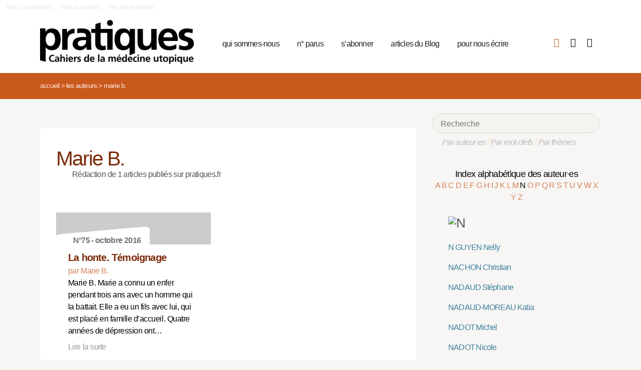

--- FILE ---
content_type: text/html; charset=utf-8
request_url: https://pratiques.fr/_Marie-B_?lettre=N
body_size: 6528
content:
<!DOCTYPE HTML>
<html class="page_auteur ltr fr no-js" xmlns="http://www.w3.org/1999/xhtml" xml:lang="fr" lang="fr" dir="ltr">
	<head>
		<script type='text/javascript'>/*<![CDATA[*/(function(H){H.className=H.className.replace(/\bno-js\b/,'js')})(document.documentElement);/*]]>*/</script>
		
		<meta charset="utf-8">
		<title>La Revue Pratiques</title>
<meta name="description" content="Issue de la réflexion des soignants de différents horizons (généralistes, infirmières, médecins de PMI, psychiatres) Pratiques est une revue de (…)" /><meta name="viewport" content="width=device-width, initial-scale=1" />


<meta name="generator" content="SPIP 4.4.7" />


<link rel="alternate" type="application/rss+xml" title="Syndiquer tout le site" href="spip.php?page=backend" />


<link rel='stylesheet' href='local/cache-css/7e59d583690628602c27066e82c8e102.css?1766857138' type='text/css' />










<script type='text/javascript'>var var_zajax_content='content';</script><script>
var mediabox_settings={"auto_detect":true,"ns":"box","tt_img":true,"sel_g":"#documents_portfolio a[type='image\/jpeg'],#documents_portfolio a[type='image\/png'],#documents_portfolio a[type='image\/gif']","sel_c":".mediabox","str_ssStart":"Diaporama","str_ssStop":"Arr\u00eater","str_cur":"{current}\/{total}","str_prev":"Pr\u00e9c\u00e9dent","str_next":"Suivant","str_close":"Fermer","str_loading":"Chargement\u2026","str_petc":"Taper \u2019Echap\u2019 pour fermer","str_dialTitDef":"Boite de dialogue","str_dialTitMed":"Affichage d\u2019un media","splash_url":"","lity":{"skin":"_simple-dark","maxWidth":"90%","maxHeight":"90%","minWidth":"400px","minHeight":"","slideshow_speed":"2500","opacite":"0.9","defaultCaptionState":"expanded"}};
</script>
<!-- insert_head_css -->



























<script type='text/javascript' src='local/cache-js/81768ad987f87201f4c25fa29cc3fa64.js?1766863992'></script>
























<!-- insert_head -->





<script type="text/javascript">/* <![CDATA[ */
function ancre_douce_init() {
	if (typeof jQuery.localScroll=="function") {
		jQuery.localScroll({autoscroll:false, hash:true, onAfter:function(anchor, settings){ 
			jQuery(anchor).attr('tabindex', -1).on('blur focusout', function () {
				// when focus leaves this element, 
				// remove the tabindex attribute
				jQuery(this).removeAttr('tabindex');
			}).focus();
		}});
	}
}
if (window.jQuery) jQuery(document).ready(function() {
	ancre_douce_init();
	onAjaxLoad(ancre_douce_init);
});
/* ]]> */</script><link rel="shortcut icon" href="local/cache-gd2/fc/0461c27fa5124a80db3307540863af.ico?1750530107" type="image/x-icon" />
<link rel="apple-touch-icon" sizes="57x57" href="local/cache-gd2/d7/bcbac9e57ac5bb27aea4a8581175af.png?1750530107" />
<link rel="apple-touch-icon" sizes="114x114" href="local/cache-gd2/46/d4598aad88d54d46390e7c9cf53bc2.png?1750530107" />
<link rel="apple-touch-icon" sizes="72x72" href="local/cache-gd2/00/9de7a30014b6b710719b2c0086ad69.png?1750530107" />
<link rel="apple-touch-icon" sizes="144x144" href="local/cache-gd2/3d/27ae4728c1ea7e34aa5d7158b49155.png?1750530107" />
<link rel="apple-touch-icon" sizes="60x60" href="local/cache-gd2/fa/b24764237dd947aa1284e224b22592.png?1750530107" />
<link rel="apple-touch-icon" sizes="120x120" href="local/cache-gd2/8d/11fb55d82bbce5177512171347538a.png?1750530107" />
<link rel="apple-touch-icon" sizes="76x76" href="local/cache-gd2/a9/b15031fdd118cedf76ed634032e1cf.png?1750530108" />
<link rel="icon" type="image/png" href="local/cache-gd2/80/45e47dba6cd1ef6296dfb060ad6f24.png?1750530108" sizes="96x96" />
<link rel="icon" type="image/png" href="local/cache-gd2/df/79e2248c22270d7632ac076c885a8c.png?1750530108" sizes="16x16" />
<link rel="icon" type="image/png" href="local/cache-gd2/c5/b14d6116f79ce3e91cdd26302c67fc.png?1750530107" sizes="32x32" />
<link rel="icon" type="image/png" href="local/cache-gd2/05/17602a928fc7d9b975ee7e01cbd263.png?1750530108" sizes="192x192" />
<meta name="msapplication-TileImage" content="local/cache-gd2/46/d4598aad88d54d46390e7c9cf53bc2.png?1750530107" />

<meta name="msapplication-TileColor" content="#b6b6b6" />
<meta name="theme-color" content="#b6b6b6" />

<script type="text/javascript">
	window.spipConfig ??= {};
	spipConfig.select2 ??= {};
	spipConfig.select2.selector ??= '';
</script>


<link rel="alternate" type="application/json+oembed" href="https://pratiques.fr/oembed.api/?format=json&amp;url=https%3A%2F%2Fpratiques.fr%2F_Marie-B_%3Flettre%3DN" />

<!-- bxSlider + tooltipster -->		
	<!-- Plugin Métas + -->
<!-- Dublin Core -->
<link rel="schema.DC" href="https://purl.org/dc/elements/1.1/" />
<link rel="schema.DCTERMS" href="https://purl.org/dc/terms/" />
<meta name="DC.Format" content="text/html" />
<meta name="DC.Type" content="Text" />
<meta name="DC.Language" content="fr" />
<meta name="DC.Title" lang="fr" content="Marie B. &#8211; La Revue Pratiques" />


<meta name="DC.Date.Modified" content="2023-12-30" />
<meta name="DC.Identifier" content="https://pratiques.fr/_Marie-B_" />
<meta name="DC.Publisher" content="La Revue Pratiques" />
<meta name="DC.Source" content="https://pratiques.fr" />

<meta name="DC.Creator" content="La Revue Pratiques" />





<!-- Open Graph -->
 
<meta property="og:rich_attachment" content="true" />

<meta property="og:site_name" content="La Revue Pratiques" />
<meta property="og:type" content="profile" />
<meta property="og:title" content="Marie B. &#8211; La Revue Pratiques" />
<meta property="og:locale" content="fr_FR" />
<meta property="og:url" content="https://pratiques.fr/_Marie-B_" />


 

<meta property="og:image" content="https://pratiques.fr/local/cache-vignettes/L244xH128/242fe8a542fe61cf074e0b7f609891-269ca.png" />
<meta property="og:image:width" content="244" />
<meta property="og:image:height" content="128" />
<meta property="og:image:type" content="image/png" />








<!-- Twitter Card -->
<meta name="twitter:card" content="summary_large_image" />
<meta name="twitter:title" content="Marie B. &#8211; La Revue Pratiques" />

<meta name="twitter:dnt" content="on" />
<meta name="twitter:url" content="https://pratiques.fr/_Marie-B_" />

<meta name="twitter:image" content="https://pratiques.fr/local/cache-vignettes/L256xH128/2437b40cfa6819b2bccafc02403bbe-bab74.png?1713624903" />
</head>
	<body class="body-secteur">
		<div id="page">
<div class="backblanc">
	<div id="menuaccess" class="small mt0 mb0 noprint">
	  <a href="#navigation" id="gotomenu" accesskey="1" class="skip-link">Aller à la navigation</a>
	  <span class="invisible">&nbsp;|&nbsp;</span>
	  <a href="#main" id="gotocontenu" accesskey="2" class="skip-link">Aller au contenu</a>
      <a href="#recherche" id="gotosearch" accesskey="3" class="skip-link">Aller à la recherche</a>
	</div>
	
	<div id="entete" class="container">
	<header id="header">	
<div class="header row mod w100">
    

	 
	<strong class="h1 spip_logo_site col w30 automobile">
	<a rel="start home" href="https://pratiques.fr/" title="Accueil" accesskey="1">
	<img src="plugins/revue_pratiques/pratiques_squelettes/images/logo_pratiques.svg" alt="La Revue Pratiques" width="307" height="89" onerror="this.removeAttribute('onerror'); this.src='local/cache-vignettes/L307xH88/siteon0-bb669.png?1713647878'"/></a></strong>
	<p id="slogan" class="hidden">Cahiers de la médecine utopique</p>
	</strong>
	
    
    <a href="#navigation" aria-label="Menu" id="displaymenu" class="displaymenu noprint uppercase">
      <i class="fa fa-bars" aria-hidden="true"><span class="burger">Menu</span></i>
    </a>
    
    <div id="subnav" class="col w70 row">
        
        <nav role="navigation" id="navigation" class="nav noprint left w80">
        <ul class="navigation center row automobile ">
		<li class="menu-entree item menu-items__item menu-items__item_objet menu-items__item_rubrique">
		<a href="-Qui-sommes-nous-" class="menu-items__lien">qui sommes-nous</a> 
			</li><li class="menu-entree item menu-items__item menu-items__item_objet menu-items__item_rubrique">
		<a href="-Acheter-ou-telecharger-des-numeros-" class="menu-items__lien">n&#176;&nbsp;parus</a> 
			</li><li class="menu-entree item menu-items__item menu-items__item_objet menu-items__item_article">
		<a href="Abonnements" class="menu-items__lien">s&#8217;abonner</a>
				 
			</li><li class="menu-entree item menu-items__item menu-items__item_objet menu-items__item_rubrique">
		<a href="-Sante-et-soin-Les-voies-de-la-medecine-utopique-annonces-lu-etc-" class="menu-items__lien">articles du Blog</a>
				 
			</li><li class="menu-entree item menu-items__item menu-items__item_objet menu-items__item_article">
		<a href="contact_revue_pratiques" class="menu-items__lien">pour nous écrire</a> 
			</li>
	</ul></nav>

        <div class="bouton_boutique right">
        <ul>
<li class="iconboutique mon_panier">
    <a href="spip.php?page=boutique&amp;appel=mon_panier" aria-label="Mon panier" title="Mon panier">
      <i class="fa fa-shopping-basket" aria-hidden="true"></i>
    </a>
</li>
<li class="iconboutique mon_compte">
    <a href="spip.php?page=mon_compte" aria-label="Mon compte" title="Mon compte">
      <i class="fa fa-user" aria-hidden="true"></i>
    </a>
</li>
<li class="iconboutique connexion">  
   	<a href="spip.php?page=login&amp;url=_Marie-B_%3Flettre%3DN"
		rel="nofollow" target="_blank"
		onclick="if (jQuery.modalbox) {jQuery.modalbox('spip.php?page=login&amp;url=_Marie-B_%3Flettre%3DN&amp;var_zajax=content');return false;}"
		class='login_modal' title="Se connecter" aria-label="Se connecter"><i class="fa fa-plug" aria-hidden="true"></i></a>
</li>
</ul>        </div>
        
    </div>
    
</div>
</header>	</div>
</div>
    
	

			
    <div class="precrumb">
        <div class="container">
            <ul class="breadcrumb">
	<li><a href="https://pratiques.fr/">Accueil</a><span class="divider"> &gt; </span></li>
	<li><span>Les auteurs</span><span class="divider"> &gt; </span></li>
	<li class="active"><span>Marie B.</span></li>
</ul>        </div>
    </div>
    
	<div id="main" class="container">  
        <div class="row w100">
        
        <div class="wrapper w69 hfeed col">
                <div class="content hentry" id="content">
                    <section class="vcard" itemscope itemtype="http://schema.org/Person"> 
	<div class="inside_content">
	<header class="cartouche">
		<h1 class="crayon auteur-qui-2989 fn" itemprop="name">   Marie B.</h1>
	</header>

	<div class="main">
	
	
	Rédaction de 1 articles publiés sur pratiques.fr
	
	
		
		
	</div>

	<aside>
		
	
	<div class='ajaxbloc' data-ajax-env='pgPiNN265u7BVGxjQEE2S6wcyc7GdQd9mIdBPkMxu/M4Q6X9H7Hi3oQxMUdoS8feCPW6ROYMLid7IYXGQCBuJ3kvGESeGEy4r3yyAI6O7MQ5rmw5aSUZ7rWckBS2p2KF5ZDAwPAEYmu+NrelWaQssMfeky6WKhsvW8KDM0ncY8TX4YpieMOkfXuEbA4=' data-origin="_Marie-B_?lettre=N">

  


 


<div class="menu menu_articles" id="articles_recents">     
    
<div class="lire_aussi font_regular">
<div class="liste-items m0 p0 row w100"> 
		
        <div class="item hentry col w45 automobile">
            <article>
                <a href="La-honte-Temoignage">
                <div class="cartouche clearfix">
<div class="forlogo" style="background-color:#FFFFFF"><div class="logo_vide"></div>



<div class="info_article">
<div class="rotation"></div>
<div class="souslogo font_regular">N°75 - octobre 2016</div>
</div>




</div>
</div>  
				<div class="texte_selection">
                    
					<h3 class="titre entry-title"><span class="crayon article-titre-14351 ">La honte. Témoignage</span></h3>
					<div class="auteur_article">par     Marie B.</div>
					<div class="descriptif entry-content ">Marie B.  Marie a connu un enfer pendant trois ans avec un homme qui la battait. Elle a eu un fils avec lui, qui est placé en famille d’accueil. Quatre années de dépression ont… <p>Lire la suite</p></div>
				</div>
                </a>
            </article>
		</div>
        
        
		
</div>
</div>

        
        
	
	
        
        
</div><!--#articles_recents-->
</div><!--ajaxbloc-->	
	<div class="main">
		
	</div>
	
	</aside>

	<footer>
		
	</footer>
	</div>
</section>                </div><!--.content-->

                
                
        </div><!--.wrapper-->
         
          <div class="col w3 gut nomobile"> </div>  
        <div class="aside col w31">
                <div class="aside-menu">
                <div class="formulaire_spip formulaire_recherche" id="formulaire_recherche">
<form action="spip.php?page=recherche" method="get"><div>
	<input name="page" value="recherche" type="hidden"
>
	
	<label for="recherche">Rechercher :</label>
	<input type="search" placeholder="Recherche" class="search text" size="10" name="recherche" id="recherche" accesskey="4" autocapitalize="off" autocorrect="off"
	/><button type="submit" class="submit"><span>Rechercher</span></button>
</div></form>
</div>
                
                <div class="complement_search">
                	<a href="spip.php?page=recherche&amp;afficher=auteurs">Par auteur·es</a> / 
                	<a href="spip.php?page=recherche&amp;afficher=mots">Par mot-clefs</a> / 
                	<a href="spip.php?page=recherche&amp;afficher=themes">Par thèmes</a>
				</div>
                    <div class='ajaxbloc' data-ajax-env='ZsByUJu6+hd05L6rOtHmqqV4sBq9VW51L7OXbTYG6TfQr/SWlCSaFaHvLjGH2ayHZb5/mvDWzNyDe/i+Cv2nBAW1QekNGSV7ylfJ0jPcXkrz8aikNsUOZG/x/mdX+iu7bL06lD7Un+WM3mY3m+xed3JCcn5eJvrqAEAKuw2uPTvoulFpniRW0z3yNkLYdjroGj70JlGj6X+pzpQuXCuXxR6Y26Ha9VRYGax/uP9DPhCruiNA9TBROJ8uYBh0s8Ts30qKJXLJYl3N2hxe' data-origin="_Marie-B_?lettre=N">
<div class='ajaxbloc' data-ajax-env='1gNUNN265u7Rw5SxeiLn4KmXCnwQQubEdR5K7xQLqYQZ5OfynONlAJnzDqLtPQKf4WqxwenyJWFJociKFeWEuTGLDBiPh1wEngYFhGjmYXrL+vzKIiR64kSDuoaQP6DZWRtM5GRBloPs8NbH2BY41y3Kuj91CVZeRuSCZgDYIH6RGO5PK8kBUzw=' data-origin="_Marie-B_?lettre=N">



<div class="alpha" id="alphauteur">
<h4><a href="spip.php?page=auteurs" style="color:#000">Index alphabétique des auteur·es</a></h4>

<a href='_Marie-B_?lettre=A' >
	  A
</a>	

<a href='_Marie-B_?lettre=B' >
	  B
</a>	

<a href='_Marie-B_?lettre=C' >
	  C
</a>	

<a href='_Marie-B_?lettre=D' >
	  D
</a>	

<a href='_Marie-B_?lettre=E' >
	  E
</a>	

<a href='_Marie-B_?lettre=F' >
	  F
</a>	

<a href='_Marie-B_?lettre=G' >
	  G
</a>	

<a href='_Marie-B_?lettre=H' >
	  H
</a>	

<a href='_Marie-B_?lettre=I' >
	  I
</a>	

<a href='_Marie-B_?lettre=J' >
	  J
</a>	

<a href='_Marie-B_?lettre=K' >
	  K
</a>	

<a href='_Marie-B_?lettre=L' >
	  L
</a>	

<a href='_Marie-B_?lettre=M' >
	  M
</a>	

<a href='_Marie-B_?lettre=N' class='expose'>
	  N
</a>	

<a href='_Marie-B_?lettre=O' >
	  O
</a>	

<a href='_Marie-B_?lettre=P' >
	  P
</a>	

<a href='_Marie-B_?lettre=Q' >
	  Q
</a>	

<a href='_Marie-B_?lettre=R' >
	  R
</a>	

<a href='_Marie-B_?lettre=S' >
	  S
</a>	

<a href='_Marie-B_?lettre=T' >
	  T
</a>	

<a href='_Marie-B_?lettre=U' >
	  U
</a>	

<a href='_Marie-B_?lettre=V' >
	  V
</a>	

<a href='_Marie-B_?lettre=W' >
	  W
</a>	

<a href='_Marie-B_?lettre=X' >
	  X
</a>	

<a href='_Marie-B_?lettre=Y' >
	  Y
</a>	

<a href='_Marie-B_?lettre=Z' >
	  Z
</a>	

<br class="nettoyeur"/>
</div>



  <ul class="laliste tags">
 <h1 id="N"><img src='local/cache-texte/f021b67f0fbad5aa2129d457660c9fd4.png?1702592983' width='54' height='109' style='width:54px;height:109px;' alt='N' /></h1>


<li class="crayon article-nom-14730 ">

<a href="_N-Guyen_" >N GUYEN Nelly</a>
</li>



<li class="crayon article-nom-12373 ">

<a href="_Christian-Nachon_" >NACHON Christian</a>
</li>



<li class="crayon article-nom-11149 ">

<a href="_Stephane-Nadaud_" >NADAUD Stéphane</a>
</li>



<li class="crayon article-nom-16018 ">

<a href="_Nadaud-Moreau_" >NADAUD-MOREAU Katia</a>
</li>



<li class="crayon article-nom-12958 ">

<a href="_Michel-Nadot_" >NADOT Michel</a>
</li>



<li class="crayon article-nom-12958 ">

<a href="_Nicole-Nadot_" >NADOT Nicole</a>
</li>



<li class="crayon article-nom-15003 ">

<a href="_Nait-Bouda_" >NAÏT-BOUDA Sofian</a>
</li>



<li class="crayon article-nom-11129 ">

<a href="_Jean-Francois-Narbonne_" >NARBONNE Jean-François</a>
</li>



<li class="crayon article-nom-12090 ">

<a href="_Nardin_" >NARDIN Anne </a>
</li>



<li class="crayon article-nom-15357 ">

<a href="_Nassur_" >NASSUR Hidaya</a>
</li>



<li class="crayon article-nom-15224 ">

<a href="_Nay_" >NAY Françoise</a>
</li>



<li class="crayon article-nom-8834 ">

<a href="_Patrick-Negaret_" >NEGARET Patrick</a>
</li>



<li class="crayon article-nom-14506 ">

<a href="_Negre_" >NÈGRE Isabelle</a>
</li>



<li class="crayon article-nom-13158 ">

<a href="_Nekrouf_" >NEKROUF Alain</a>
</li>



<li class="crayon article-nom-13343 ">

<a href="_Nekrouf,1548_" >NEKROUF Philippe</a>
</li>



<li class="crayon article-nom-14205 ">

<a href="_Neuburger_" >NEUBURGER Robert</a>
</li>



<li class="crayon article-nom-13425 ">

<a href="_Neuman_" >NEUMAN Michaël</a>
</li>



<li class="crayon article-nom-12607 ">

<a href="_Alain-Laurent-Martinole-Nevo_" >NEVO Laurent</a>
</li>



<li class="crayon article-nom-13455 ">

<a href="_Nguyen_" >NGUYÊN Tù-Tâm</a>
</li>



<li class="crayon article-nom-14042 ">

<a href="_Nicolas_" >NICOLAS Magali</a>
</li>



<li class="crayon article-nom-10989 ">

<a href="_Fabrice-Nicolino_" >NICOLINO Fabrice</a>
</li>



<li class="crayon article-nom-14527 ">

<a href="_Nicolle_" >NICOLLE Michel</a>
</li>



<li class="crayon article-nom-12934 ">

<a href="_Philippe-Nicot_" >NICOT Philippe</a>
</li>



<li class="crayon article-nom-14003 ">

<a href="_Nicot_" >NICOT Phillipe</a>
</li>



<li class="crayon article-nom-15841 ">

<a href="_Nieddu_" >NIEDDU Vladimir</a>
</li>



<li class="crayon article-nom-16522 ">

<a href="_Nielsen_" >NIELSEN Françoise</a>
</li>



<li class="crayon article-nom-14593 ">

<a href="_Ninkovic-3331_" >NINKOVIC Vesna</a>
</li>



<li class="crayon article-nom-14715 ">

<a href="_Niquet_" >NIQUET Carole</a>
</li>



<li class="crayon article-nom-11373 ">

<a href="_Israel-Nisand_" >NISAND Israël</a>
</li>



<li class="crayon article-nom-15304 ">

<a href="_Noll_" >NOLL Eric</a>
</li>



<li class="crayon article-nom-8854 ">

<a href="_Nadine-Nonain_" >NONAIN Nadine</a>
</li>



<li class="crayon article-nom-11458 ">

<a href="_Isabelle-Nony_" >NONY Isabelle</a>
</li>



<li class="crayon article-nom-12172 ">

<a href="_Nougairede_" >NOUGAIRÈDE Michel</a>
</li>



<li class="crayon article-nom-13221 ">

<a href="_NOUGAIREDE-1687_" >NOUGAIREDE michel</a>
</li>



<li class="crayon article-nom-15514 ">

<a href="_Nuss_" >NUSS Marcel</a>
</li>


  </ul>



</div><!--ajaxbloc--></div><!--ajaxbloc-->				                    </div>
        </div><!--.aside-->
        
        </div>
	</div><!--.main-->
    

	
	
	<div class="footer clearfix" id="footer">
			<div class="container pied font_regular">
    
<div class="row w100">
<div class="h1 col w30 automobile">
	<a rel="start home" href="https://pratiques.fr/" title="Accueil" accesskey="1">
	<img src="plugins/revue_pratiques/pratiques_squelettes/images/logo_pratiques_blanc.svg" alt="La Revue Pratiques" width="220" height="64" onerror="this.removeAttribute('onerror'); this.src='local/cache-vignettes/L220xH63/logo_pratiques_blanc-3454b.png?1750530032'"/></a>
</div>
<div class="col w5 gut nomobile"> </div>


<div class="col w50 automobile pied_texte">
<p>Des citoyens, soignants, chercheurs, patients, s’interrogent sur le soin et la santé dans toutes ses composantes&nbsp;: conditions de vie, de travail, environnement et défendent une politique de santé qui permette à tous l’accès à des soins de qualité.</p>
</div>
 

<div class="col w15 gut nomobile"> </div>
</div>
   
<div class="pied_fin w90">

<a href="Mentions-legales">Mentions légales</a>

<span class="sep"> | </span><a href="spip.php?page=backend" rel="alternate" title="Syndiquer tout le site">RSS 2.0</a>
<span class="sep"> | </span><a href="spip.php?page=article&amp;id_article=110">
© La Revue Pratiques  2005-2026 
</a>
<span class="sep"> | </span><a href="http://elastick.net">site développé par elastick.net</a>
</div>
</div>	</div> <!-- /#footer.footer -->

</div><!--.page-->	</body>	
</html>
